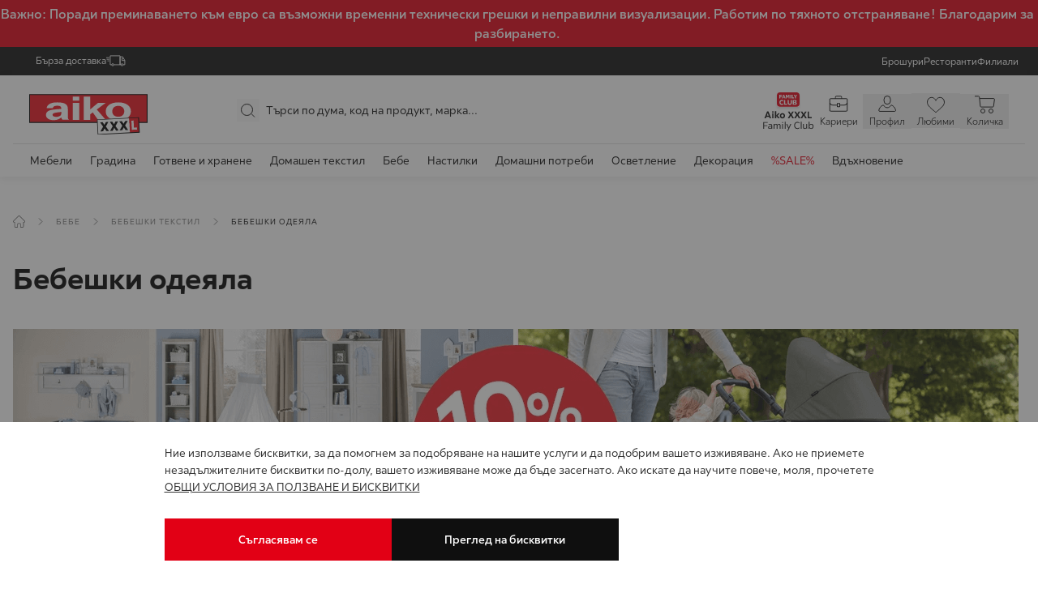

--- FILE ---
content_type: image/svg+xml
request_url: https://aiko-bg.com/static/version1768554230/frontend/Stenik/hyva/bg_BG/images/logo.svg
body_size: 754
content:
<?xml version="1.0" encoding="utf-8"?>
<!-- Generator: Adobe Illustrator 19.2.0, SVG Export Plug-In . SVG Version: 6.00 Build 0)  -->
<svg version="1.1" id="Layer_1" xmlns="http://www.w3.org/2000/svg" xmlns:xlink="http://www.w3.org/1999/xlink" x="0px" y="0px"
	 viewBox="0 0 103 35" style="enable-background:new 0 0 103 35;" xml:space="preserve">
<style type="text/css">
	.st0{fill:#ED111C;}
	.st1{fill:#FFFFFF;}
</style>
<g>
	<rect x="0.5" y="0.5" class="st0" width="102.2" height="23.7"/>
	<path d="M0.7,0.8h101.5v23.2H0.7V0.8z M0,24.8h103V0.1H0V24.8z"/>
	<path class="st1" d="M15.2,12.3c0.2-3.5,4-5.1,9-5.1c6,0,9.4,1.2,9.4,5.4v7.3c0,1,0.4,1.7,1.1,2.2h-5.8c-0.5-0.6-0.9-1.2-0.9-2
		c-2.3,1.7-3.7,2.3-7.1,2.3c-3.8,0-6.3-1.8-6.3-4.4c0-2.5,1.9-4,5.7-4.5c2.4-0.3,4.9-0.6,7.6-0.7c0-2-0.7-2.7-3.7-2.7
		c-2.2,0-3.5,0.7-3.7,2.1H15.2z M23.9,15.9c-2.4,0.3-3.6,0.9-3.6,2c0,1,1.2,1.7,3,1.7c3.1,0,4.7-1.1,4.7-3.3v-0.9L23.9,15.9z"/>
	<path class="st1" d="M37.9,2.2h5.6v3.6h-5.6V2.2z M37.9,7.6h5.6v14.6h-5.6V7.6z"/>
	<polygon class="st1" points="47.5,22.2 47.5,2.3 53,2.3 53,13.3 59.9,7.6 66.6,7.6 58.8,13.3 66.6,22.2 59.9,22.2 55.3,15.8 
		53,17.5 53,22.2 	"/>
	<path class="st1" d="M66.6,14.9c0-4.6,4-7.7,11-7.7c6.8,0,10.9,3.1,10.9,7.7c0,4.5-4.1,7.6-10.9,7.6C70.6,22.6,66.6,19.6,66.6,14.9
		 M72.3,14.9c0,2.4,1.4,4.6,5.2,4.6c3.6,0,5.2-2.2,5.2-4.6c0-2.5-1.7-4.7-5.2-4.7C73.8,10.3,72.3,12.4,72.3,14.9"/>
	
		<rect x="59.4" y="21.1" transform="matrix(0.9986 -5.233482e-002 5.233482e-002 0.9986 -1.346 3.8815)" class="st1" width="28" height="13.1"/>
	
		<rect x="87.3" y="20.2" transform="matrix(0.9986 -5.232956e-002 5.232956e-002 0.9986 -1.2712 4.8205)" class="st0" width="8.2" height="13"/>
	<path d="M59.5,22.3l35.3-1.8l0.6,12l-35.3,1.8L59.5,22.3z M59.6,35l36.6-1.9l-0.7-13.2l-36.6,1.9L59.6,35z"/>
	<polygon points="67.2,31.8 65.6,29.5 64.2,32 62,32.1 64.3,28 61.7,24.3 63.9,24.2 65.4,26.5 66.7,24.1 68.9,23.9 66.7,27.9 
		69.4,31.7 	"/>
	<polygon points="86.1,30.9 83.4,27 85.7,23.1 83.5,23.2 82.1,25.6 80.6,23.3 78.4,23.5 81,27.2 78.7,31.2 80.9,31.1 82.3,28.6 
		83.9,31 	"/>
	<polygon points="77.8,31.3 75.1,27.5 77.3,23.5 75.1,23.6 73.8,26 72.3,23.8 70.1,23.9 72.7,27.6 70.4,31.7 72.6,31.6 74,29 
		75.6,31.4 	"/>
	<polygon class="st1" points="93.7,28.7 91.1,28.8 90.8,22.8 88.9,22.9 89.3,30.7 93.8,30.5 	"/>
</g>
</svg>
